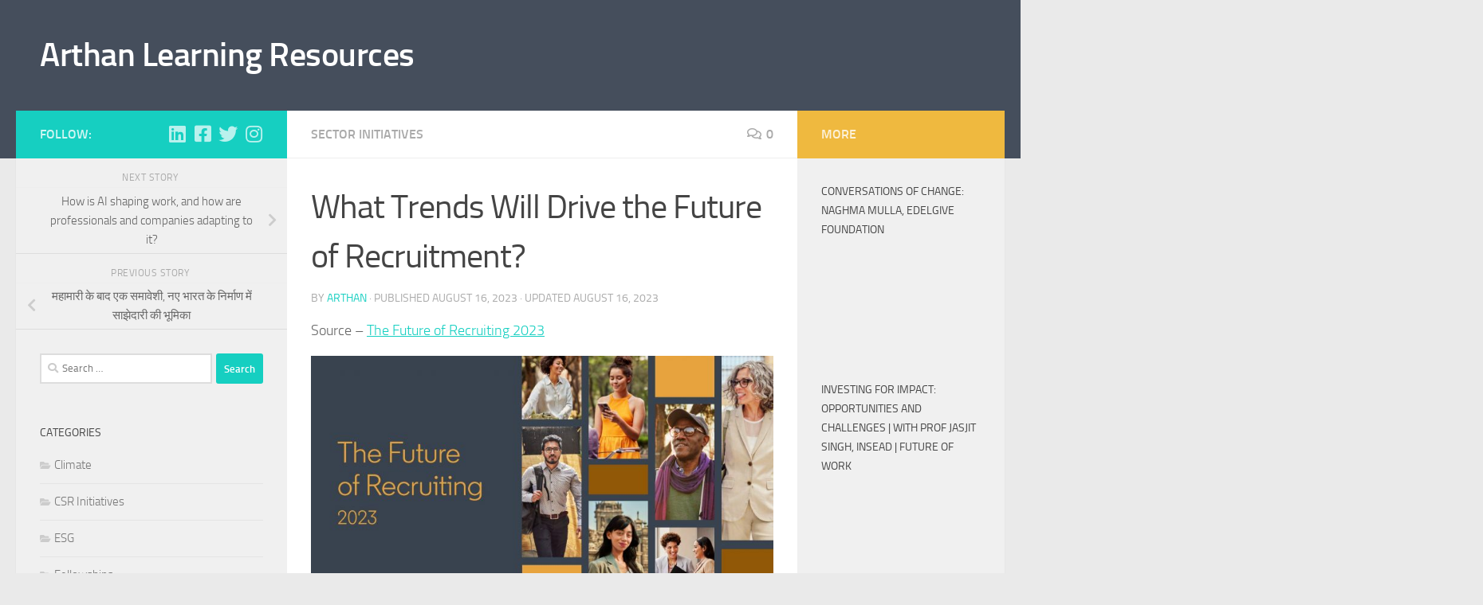

--- FILE ---
content_type: text/html; charset=UTF-8
request_url: https://blog.arthancareers.com/what-trends-will-drive-the-future-of-recruitment/
body_size: 18716
content:
<!DOCTYPE html>
<html class="no-js" lang="en-US">
<head>
  <meta charset="UTF-8">
  <meta name="viewport" content="width=device-width, initial-scale=1.0">
  <link rel="profile" href="https://gmpg.org/xfn/11" />
  <link rel="pingback" href="https://blog.arthancareers.com/xmlrpc.php">

  <meta name='robots' content='index, follow, max-image-preview:large, max-snippet:-1, max-video-preview:-1' />
	<style>img:is([sizes="auto" i], [sizes^="auto," i]) { contain-intrinsic-size: 3000px 1500px }</style>
	<script>document.documentElement.className = document.documentElement.className.replace("no-js","js");</script>

	<!-- This site is optimized with the Yoast SEO plugin v26.3 - https://yoast.com/wordpress/plugins/seo/ -->
	<title>What Trends Will Drive the Future of Recruitment? - Arthan Learning Resources</title>
	<meta name="description" content="LinkedIn has introduced the &#039;The Future of Recruiting 2023&#039; report, providing insights into upcoming changes within the recruiting sector." />
	<link rel="canonical" href="https://blog.arthancareers.com/what-trends-will-drive-the-future-of-recruitment/" />
	<meta property="og:locale" content="en_US" />
	<meta property="og:type" content="article" />
	<meta property="og:title" content="What Trends Will Drive the Future of Recruitment? - Arthan Learning Resources" />
	<meta property="og:description" content="LinkedIn has introduced the &#039;The Future of Recruiting 2023&#039; report, providing insights into upcoming changes within the recruiting sector." />
	<meta property="og:url" content="https://blog.arthancareers.com/what-trends-will-drive-the-future-of-recruitment/" />
	<meta property="og:site_name" content="Arthan Learning Resources" />
	<meta property="article:publisher" content="https://www.facebook.com/ArthanCareers/" />
	<meta property="article:published_time" content="2023-08-16T08:06:16+00:00" />
	<meta property="article:modified_time" content="2023-08-16T09:01:17+00:00" />
	<meta property="og:image" content="https://blog.arthancareers.com/wp-content/uploads/2023/08/LinkedIn.jpeg" />
	<meta property="og:image:width" content="200" />
	<meta property="og:image:height" content="200" />
	<meta property="og:image:type" content="image/jpeg" />
	<meta name="author" content="Arthan" />
	<meta name="twitter:card" content="summary_large_image" />
	<meta name="twitter:creator" content="@ArthanCareers" />
	<meta name="twitter:site" content="@ArthanCareers" />
	<meta name="twitter:label1" content="Written by" />
	<meta name="twitter:data1" content="Arthan" />
	<meta name="twitter:label2" content="Est. reading time" />
	<meta name="twitter:data2" content="3 minutes" />
	<script type="application/ld+json" class="yoast-schema-graph">{"@context":"https://schema.org","@graph":[{"@type":"Article","@id":"https://blog.arthancareers.com/what-trends-will-drive-the-future-of-recruitment/#article","isPartOf":{"@id":"https://blog.arthancareers.com/what-trends-will-drive-the-future-of-recruitment/"},"author":{"name":"Arthan","@id":"https://blog.arthancareers.com/#/schema/person/460720c3e81dd5a5e0204e257091a611"},"headline":"What Trends Will Drive the Future of Recruitment?","datePublished":"2023-08-16T08:06:16+00:00","dateModified":"2023-08-16T09:01:17+00:00","mainEntityOfPage":{"@id":"https://blog.arthancareers.com/what-trends-will-drive-the-future-of-recruitment/"},"wordCount":535,"commentCount":0,"publisher":{"@id":"https://blog.arthancareers.com/#organization"},"image":{"@id":"https://blog.arthancareers.com/what-trends-will-drive-the-future-of-recruitment/#primaryimage"},"thumbnailUrl":"https://blog.arthancareers.com/wp-content/uploads/2023/08/LinkedIn.jpeg","keywords":["Human Resource","Recruitment","Social Impact"],"articleSection":["Sector Initiatives"],"inLanguage":"en-US","potentialAction":[{"@type":"CommentAction","name":"Comment","target":["https://blog.arthancareers.com/what-trends-will-drive-the-future-of-recruitment/#respond"]}]},{"@type":"WebPage","@id":"https://blog.arthancareers.com/what-trends-will-drive-the-future-of-recruitment/","url":"https://blog.arthancareers.com/what-trends-will-drive-the-future-of-recruitment/","name":"What Trends Will Drive the Future of Recruitment? - Arthan Learning Resources","isPartOf":{"@id":"https://blog.arthancareers.com/#website"},"primaryImageOfPage":{"@id":"https://blog.arthancareers.com/what-trends-will-drive-the-future-of-recruitment/#primaryimage"},"image":{"@id":"https://blog.arthancareers.com/what-trends-will-drive-the-future-of-recruitment/#primaryimage"},"thumbnailUrl":"https://blog.arthancareers.com/wp-content/uploads/2023/08/LinkedIn.jpeg","datePublished":"2023-08-16T08:06:16+00:00","dateModified":"2023-08-16T09:01:17+00:00","description":"LinkedIn has introduced the 'The Future of Recruiting 2023' report, providing insights into upcoming changes within the recruiting sector.","breadcrumb":{"@id":"https://blog.arthancareers.com/what-trends-will-drive-the-future-of-recruitment/#breadcrumb"},"inLanguage":"en-US","potentialAction":[{"@type":"ReadAction","target":["https://blog.arthancareers.com/what-trends-will-drive-the-future-of-recruitment/"]}]},{"@type":"ImageObject","inLanguage":"en-US","@id":"https://blog.arthancareers.com/what-trends-will-drive-the-future-of-recruitment/#primaryimage","url":"https://blog.arthancareers.com/wp-content/uploads/2023/08/LinkedIn.jpeg","contentUrl":"https://blog.arthancareers.com/wp-content/uploads/2023/08/LinkedIn.jpeg","width":200,"height":200},{"@type":"BreadcrumbList","@id":"https://blog.arthancareers.com/what-trends-will-drive-the-future-of-recruitment/#breadcrumb","itemListElement":[{"@type":"ListItem","position":1,"name":"Home","item":"https://blog.arthancareers.com/"},{"@type":"ListItem","position":2,"name":"What Trends Will Drive the Future of Recruitment?"}]},{"@type":"WebSite","@id":"https://blog.arthancareers.com/#website","url":"https://blog.arthancareers.com/","name":"Arthan Learning Resources","description":"","publisher":{"@id":"https://blog.arthancareers.com/#organization"},"potentialAction":[{"@type":"SearchAction","target":{"@type":"EntryPoint","urlTemplate":"https://blog.arthancareers.com/?s={search_term_string}"},"query-input":{"@type":"PropertyValueSpecification","valueRequired":true,"valueName":"search_term_string"}}],"inLanguage":"en-US"},{"@type":"Organization","@id":"https://blog.arthancareers.com/#organization","name":"Arthan Learning Resources","url":"https://blog.arthancareers.com/","logo":{"@type":"ImageObject","inLanguage":"en-US","@id":"https://blog.arthancareers.com/#/schema/logo/image/","url":"https://blog.arthancareers.com/wp-content/uploads/2022/11/Logo-Arthan-Green.png","contentUrl":"https://blog.arthancareers.com/wp-content/uploads/2022/11/Logo-Arthan-Green.png","width":458,"height":107,"caption":"Arthan Learning Resources"},"image":{"@id":"https://blog.arthancareers.com/#/schema/logo/image/"},"sameAs":["https://www.facebook.com/ArthanCareers/","https://x.com/ArthanCareers","https://www.instagram.com/arthancareers/?hl=en","https://www.linkedin.com/company/13283526/"]},{"@type":"Person","@id":"https://blog.arthancareers.com/#/schema/person/460720c3e81dd5a5e0204e257091a611","name":"Arthan","image":{"@type":"ImageObject","inLanguage":"en-US","@id":"https://blog.arthancareers.com/#/schema/person/image/","url":"https://secure.gravatar.com/avatar/b02fa6e371b2288b4b492f33ea468524b7ac15dff0736e7d68df7c45ed318e9b?s=96&d=mm&r=g","contentUrl":"https://secure.gravatar.com/avatar/b02fa6e371b2288b4b492f33ea468524b7ac15dff0736e7d68df7c45ed318e9b?s=96&d=mm&r=g","caption":"Arthan"},"sameAs":["https://blog.arthancareers.com"],"url":"https://blog.arthancareers.com/author/arthan_admin/"}]}</script>
	<!-- / Yoast SEO plugin. -->


<link rel='dns-prefetch' href='//www.googletagmanager.com' />
<link rel="alternate" type="application/rss+xml" title="Arthan Learning Resources &raquo; Feed" href="https://blog.arthancareers.com/feed/" />
<link rel="alternate" type="application/rss+xml" title="Arthan Learning Resources &raquo; Comments Feed" href="https://blog.arthancareers.com/comments/feed/" />
<link rel="alternate" type="application/rss+xml" title="Arthan Learning Resources &raquo; What Trends Will Drive the Future of Recruitment? Comments Feed" href="https://blog.arthancareers.com/what-trends-will-drive-the-future-of-recruitment/feed/" />
<script type="text/javascript">
/* <![CDATA[ */
window._wpemojiSettings = {"baseUrl":"https:\/\/s.w.org\/images\/core\/emoji\/16.0.1\/72x72\/","ext":".png","svgUrl":"https:\/\/s.w.org\/images\/core\/emoji\/16.0.1\/svg\/","svgExt":".svg","source":{"concatemoji":"https:\/\/blog.arthancareers.com\/wp-includes\/js\/wp-emoji-release.min.js?ver=6.8.3"}};
/*! This file is auto-generated */
!function(s,n){var o,i,e;function c(e){try{var t={supportTests:e,timestamp:(new Date).valueOf()};sessionStorage.setItem(o,JSON.stringify(t))}catch(e){}}function p(e,t,n){e.clearRect(0,0,e.canvas.width,e.canvas.height),e.fillText(t,0,0);var t=new Uint32Array(e.getImageData(0,0,e.canvas.width,e.canvas.height).data),a=(e.clearRect(0,0,e.canvas.width,e.canvas.height),e.fillText(n,0,0),new Uint32Array(e.getImageData(0,0,e.canvas.width,e.canvas.height).data));return t.every(function(e,t){return e===a[t]})}function u(e,t){e.clearRect(0,0,e.canvas.width,e.canvas.height),e.fillText(t,0,0);for(var n=e.getImageData(16,16,1,1),a=0;a<n.data.length;a++)if(0!==n.data[a])return!1;return!0}function f(e,t,n,a){switch(t){case"flag":return n(e,"\ud83c\udff3\ufe0f\u200d\u26a7\ufe0f","\ud83c\udff3\ufe0f\u200b\u26a7\ufe0f")?!1:!n(e,"\ud83c\udde8\ud83c\uddf6","\ud83c\udde8\u200b\ud83c\uddf6")&&!n(e,"\ud83c\udff4\udb40\udc67\udb40\udc62\udb40\udc65\udb40\udc6e\udb40\udc67\udb40\udc7f","\ud83c\udff4\u200b\udb40\udc67\u200b\udb40\udc62\u200b\udb40\udc65\u200b\udb40\udc6e\u200b\udb40\udc67\u200b\udb40\udc7f");case"emoji":return!a(e,"\ud83e\udedf")}return!1}function g(e,t,n,a){var r="undefined"!=typeof WorkerGlobalScope&&self instanceof WorkerGlobalScope?new OffscreenCanvas(300,150):s.createElement("canvas"),o=r.getContext("2d",{willReadFrequently:!0}),i=(o.textBaseline="top",o.font="600 32px Arial",{});return e.forEach(function(e){i[e]=t(o,e,n,a)}),i}function t(e){var t=s.createElement("script");t.src=e,t.defer=!0,s.head.appendChild(t)}"undefined"!=typeof Promise&&(o="wpEmojiSettingsSupports",i=["flag","emoji"],n.supports={everything:!0,everythingExceptFlag:!0},e=new Promise(function(e){s.addEventListener("DOMContentLoaded",e,{once:!0})}),new Promise(function(t){var n=function(){try{var e=JSON.parse(sessionStorage.getItem(o));if("object"==typeof e&&"number"==typeof e.timestamp&&(new Date).valueOf()<e.timestamp+604800&&"object"==typeof e.supportTests)return e.supportTests}catch(e){}return null}();if(!n){if("undefined"!=typeof Worker&&"undefined"!=typeof OffscreenCanvas&&"undefined"!=typeof URL&&URL.createObjectURL&&"undefined"!=typeof Blob)try{var e="postMessage("+g.toString()+"("+[JSON.stringify(i),f.toString(),p.toString(),u.toString()].join(",")+"));",a=new Blob([e],{type:"text/javascript"}),r=new Worker(URL.createObjectURL(a),{name:"wpTestEmojiSupports"});return void(r.onmessage=function(e){c(n=e.data),r.terminate(),t(n)})}catch(e){}c(n=g(i,f,p,u))}t(n)}).then(function(e){for(var t in e)n.supports[t]=e[t],n.supports.everything=n.supports.everything&&n.supports[t],"flag"!==t&&(n.supports.everythingExceptFlag=n.supports.everythingExceptFlag&&n.supports[t]);n.supports.everythingExceptFlag=n.supports.everythingExceptFlag&&!n.supports.flag,n.DOMReady=!1,n.readyCallback=function(){n.DOMReady=!0}}).then(function(){return e}).then(function(){var e;n.supports.everything||(n.readyCallback(),(e=n.source||{}).concatemoji?t(e.concatemoji):e.wpemoji&&e.twemoji&&(t(e.twemoji),t(e.wpemoji)))}))}((window,document),window._wpemojiSettings);
/* ]]> */
</script>
<style id='wp-emoji-styles-inline-css' type='text/css'>

	img.wp-smiley, img.emoji {
		display: inline !important;
		border: none !important;
		box-shadow: none !important;
		height: 1em !important;
		width: 1em !important;
		margin: 0 0.07em !important;
		vertical-align: -0.1em !important;
		background: none !important;
		padding: 0 !important;
	}
</style>
<link rel='stylesheet' id='wp-block-library-css' href='https://blog.arthancareers.com/wp-includes/css/dist/block-library/style.min.css?ver=6.8.3' type='text/css' media='all' />
<style id='classic-theme-styles-inline-css' type='text/css'>
/*! This file is auto-generated */
.wp-block-button__link{color:#fff;background-color:#32373c;border-radius:9999px;box-shadow:none;text-decoration:none;padding:calc(.667em + 2px) calc(1.333em + 2px);font-size:1.125em}.wp-block-file__button{background:#32373c;color:#fff;text-decoration:none}
</style>
<style id='global-styles-inline-css' type='text/css'>
:root{--wp--preset--aspect-ratio--square: 1;--wp--preset--aspect-ratio--4-3: 4/3;--wp--preset--aspect-ratio--3-4: 3/4;--wp--preset--aspect-ratio--3-2: 3/2;--wp--preset--aspect-ratio--2-3: 2/3;--wp--preset--aspect-ratio--16-9: 16/9;--wp--preset--aspect-ratio--9-16: 9/16;--wp--preset--color--black: #000000;--wp--preset--color--cyan-bluish-gray: #abb8c3;--wp--preset--color--white: #ffffff;--wp--preset--color--pale-pink: #f78da7;--wp--preset--color--vivid-red: #cf2e2e;--wp--preset--color--luminous-vivid-orange: #ff6900;--wp--preset--color--luminous-vivid-amber: #fcb900;--wp--preset--color--light-green-cyan: #7bdcb5;--wp--preset--color--vivid-green-cyan: #00d084;--wp--preset--color--pale-cyan-blue: #8ed1fc;--wp--preset--color--vivid-cyan-blue: #0693e3;--wp--preset--color--vivid-purple: #9b51e0;--wp--preset--gradient--vivid-cyan-blue-to-vivid-purple: linear-gradient(135deg,rgba(6,147,227,1) 0%,rgb(155,81,224) 100%);--wp--preset--gradient--light-green-cyan-to-vivid-green-cyan: linear-gradient(135deg,rgb(122,220,180) 0%,rgb(0,208,130) 100%);--wp--preset--gradient--luminous-vivid-amber-to-luminous-vivid-orange: linear-gradient(135deg,rgba(252,185,0,1) 0%,rgba(255,105,0,1) 100%);--wp--preset--gradient--luminous-vivid-orange-to-vivid-red: linear-gradient(135deg,rgba(255,105,0,1) 0%,rgb(207,46,46) 100%);--wp--preset--gradient--very-light-gray-to-cyan-bluish-gray: linear-gradient(135deg,rgb(238,238,238) 0%,rgb(169,184,195) 100%);--wp--preset--gradient--cool-to-warm-spectrum: linear-gradient(135deg,rgb(74,234,220) 0%,rgb(151,120,209) 20%,rgb(207,42,186) 40%,rgb(238,44,130) 60%,rgb(251,105,98) 80%,rgb(254,248,76) 100%);--wp--preset--gradient--blush-light-purple: linear-gradient(135deg,rgb(255,206,236) 0%,rgb(152,150,240) 100%);--wp--preset--gradient--blush-bordeaux: linear-gradient(135deg,rgb(254,205,165) 0%,rgb(254,45,45) 50%,rgb(107,0,62) 100%);--wp--preset--gradient--luminous-dusk: linear-gradient(135deg,rgb(255,203,112) 0%,rgb(199,81,192) 50%,rgb(65,88,208) 100%);--wp--preset--gradient--pale-ocean: linear-gradient(135deg,rgb(255,245,203) 0%,rgb(182,227,212) 50%,rgb(51,167,181) 100%);--wp--preset--gradient--electric-grass: linear-gradient(135deg,rgb(202,248,128) 0%,rgb(113,206,126) 100%);--wp--preset--gradient--midnight: linear-gradient(135deg,rgb(2,3,129) 0%,rgb(40,116,252) 100%);--wp--preset--font-size--small: 13px;--wp--preset--font-size--medium: 20px;--wp--preset--font-size--large: 36px;--wp--preset--font-size--x-large: 42px;--wp--preset--spacing--20: 0.44rem;--wp--preset--spacing--30: 0.67rem;--wp--preset--spacing--40: 1rem;--wp--preset--spacing--50: 1.5rem;--wp--preset--spacing--60: 2.25rem;--wp--preset--spacing--70: 3.38rem;--wp--preset--spacing--80: 5.06rem;--wp--preset--shadow--natural: 6px 6px 9px rgba(0, 0, 0, 0.2);--wp--preset--shadow--deep: 12px 12px 50px rgba(0, 0, 0, 0.4);--wp--preset--shadow--sharp: 6px 6px 0px rgba(0, 0, 0, 0.2);--wp--preset--shadow--outlined: 6px 6px 0px -3px rgba(255, 255, 255, 1), 6px 6px rgba(0, 0, 0, 1);--wp--preset--shadow--crisp: 6px 6px 0px rgba(0, 0, 0, 1);}:where(.is-layout-flex){gap: 0.5em;}:where(.is-layout-grid){gap: 0.5em;}body .is-layout-flex{display: flex;}.is-layout-flex{flex-wrap: wrap;align-items: center;}.is-layout-flex > :is(*, div){margin: 0;}body .is-layout-grid{display: grid;}.is-layout-grid > :is(*, div){margin: 0;}:where(.wp-block-columns.is-layout-flex){gap: 2em;}:where(.wp-block-columns.is-layout-grid){gap: 2em;}:where(.wp-block-post-template.is-layout-flex){gap: 1.25em;}:where(.wp-block-post-template.is-layout-grid){gap: 1.25em;}.has-black-color{color: var(--wp--preset--color--black) !important;}.has-cyan-bluish-gray-color{color: var(--wp--preset--color--cyan-bluish-gray) !important;}.has-white-color{color: var(--wp--preset--color--white) !important;}.has-pale-pink-color{color: var(--wp--preset--color--pale-pink) !important;}.has-vivid-red-color{color: var(--wp--preset--color--vivid-red) !important;}.has-luminous-vivid-orange-color{color: var(--wp--preset--color--luminous-vivid-orange) !important;}.has-luminous-vivid-amber-color{color: var(--wp--preset--color--luminous-vivid-amber) !important;}.has-light-green-cyan-color{color: var(--wp--preset--color--light-green-cyan) !important;}.has-vivid-green-cyan-color{color: var(--wp--preset--color--vivid-green-cyan) !important;}.has-pale-cyan-blue-color{color: var(--wp--preset--color--pale-cyan-blue) !important;}.has-vivid-cyan-blue-color{color: var(--wp--preset--color--vivid-cyan-blue) !important;}.has-vivid-purple-color{color: var(--wp--preset--color--vivid-purple) !important;}.has-black-background-color{background-color: var(--wp--preset--color--black) !important;}.has-cyan-bluish-gray-background-color{background-color: var(--wp--preset--color--cyan-bluish-gray) !important;}.has-white-background-color{background-color: var(--wp--preset--color--white) !important;}.has-pale-pink-background-color{background-color: var(--wp--preset--color--pale-pink) !important;}.has-vivid-red-background-color{background-color: var(--wp--preset--color--vivid-red) !important;}.has-luminous-vivid-orange-background-color{background-color: var(--wp--preset--color--luminous-vivid-orange) !important;}.has-luminous-vivid-amber-background-color{background-color: var(--wp--preset--color--luminous-vivid-amber) !important;}.has-light-green-cyan-background-color{background-color: var(--wp--preset--color--light-green-cyan) !important;}.has-vivid-green-cyan-background-color{background-color: var(--wp--preset--color--vivid-green-cyan) !important;}.has-pale-cyan-blue-background-color{background-color: var(--wp--preset--color--pale-cyan-blue) !important;}.has-vivid-cyan-blue-background-color{background-color: var(--wp--preset--color--vivid-cyan-blue) !important;}.has-vivid-purple-background-color{background-color: var(--wp--preset--color--vivid-purple) !important;}.has-black-border-color{border-color: var(--wp--preset--color--black) !important;}.has-cyan-bluish-gray-border-color{border-color: var(--wp--preset--color--cyan-bluish-gray) !important;}.has-white-border-color{border-color: var(--wp--preset--color--white) !important;}.has-pale-pink-border-color{border-color: var(--wp--preset--color--pale-pink) !important;}.has-vivid-red-border-color{border-color: var(--wp--preset--color--vivid-red) !important;}.has-luminous-vivid-orange-border-color{border-color: var(--wp--preset--color--luminous-vivid-orange) !important;}.has-luminous-vivid-amber-border-color{border-color: var(--wp--preset--color--luminous-vivid-amber) !important;}.has-light-green-cyan-border-color{border-color: var(--wp--preset--color--light-green-cyan) !important;}.has-vivid-green-cyan-border-color{border-color: var(--wp--preset--color--vivid-green-cyan) !important;}.has-pale-cyan-blue-border-color{border-color: var(--wp--preset--color--pale-cyan-blue) !important;}.has-vivid-cyan-blue-border-color{border-color: var(--wp--preset--color--vivid-cyan-blue) !important;}.has-vivid-purple-border-color{border-color: var(--wp--preset--color--vivid-purple) !important;}.has-vivid-cyan-blue-to-vivid-purple-gradient-background{background: var(--wp--preset--gradient--vivid-cyan-blue-to-vivid-purple) !important;}.has-light-green-cyan-to-vivid-green-cyan-gradient-background{background: var(--wp--preset--gradient--light-green-cyan-to-vivid-green-cyan) !important;}.has-luminous-vivid-amber-to-luminous-vivid-orange-gradient-background{background: var(--wp--preset--gradient--luminous-vivid-amber-to-luminous-vivid-orange) !important;}.has-luminous-vivid-orange-to-vivid-red-gradient-background{background: var(--wp--preset--gradient--luminous-vivid-orange-to-vivid-red) !important;}.has-very-light-gray-to-cyan-bluish-gray-gradient-background{background: var(--wp--preset--gradient--very-light-gray-to-cyan-bluish-gray) !important;}.has-cool-to-warm-spectrum-gradient-background{background: var(--wp--preset--gradient--cool-to-warm-spectrum) !important;}.has-blush-light-purple-gradient-background{background: var(--wp--preset--gradient--blush-light-purple) !important;}.has-blush-bordeaux-gradient-background{background: var(--wp--preset--gradient--blush-bordeaux) !important;}.has-luminous-dusk-gradient-background{background: var(--wp--preset--gradient--luminous-dusk) !important;}.has-pale-ocean-gradient-background{background: var(--wp--preset--gradient--pale-ocean) !important;}.has-electric-grass-gradient-background{background: var(--wp--preset--gradient--electric-grass) !important;}.has-midnight-gradient-background{background: var(--wp--preset--gradient--midnight) !important;}.has-small-font-size{font-size: var(--wp--preset--font-size--small) !important;}.has-medium-font-size{font-size: var(--wp--preset--font-size--medium) !important;}.has-large-font-size{font-size: var(--wp--preset--font-size--large) !important;}.has-x-large-font-size{font-size: var(--wp--preset--font-size--x-large) !important;}
:where(.wp-block-post-template.is-layout-flex){gap: 1.25em;}:where(.wp-block-post-template.is-layout-grid){gap: 1.25em;}
:where(.wp-block-columns.is-layout-flex){gap: 2em;}:where(.wp-block-columns.is-layout-grid){gap: 2em;}
:root :where(.wp-block-pullquote){font-size: 1.5em;line-height: 1.6;}
</style>
<link rel='stylesheet' id='hueman-main-style-css' href='https://blog.arthancareers.com/wp-content/themes/hueman/assets/front/css/main.min.css?ver=3.7.7' type='text/css' media='all' />
<style id='hueman-main-style-inline-css' type='text/css'>
body { font-size:1.00rem; }@media only screen and (min-width: 720px) {
        .nav > li { font-size:1.00rem; }
      }.is-scrolled #header #nav-mobile { background-color: #454e5c; background-color: rgba(69,78,92,0.90) }body { background-color: #eaeaea; }
</style>
<link rel='stylesheet' id='hueman-font-awesome-css' href='https://blog.arthancareers.com/wp-content/themes/hueman/assets/front/css/font-awesome.min.css?ver=3.7.7' type='text/css' media='all' />
<script type="text/javascript" src="https://blog.arthancareers.com/wp-includes/js/jquery/jquery.min.js?ver=3.7.1" id="jquery-core-js"></script>
<script type="text/javascript" src="https://blog.arthancareers.com/wp-includes/js/jquery/jquery-migrate.min.js?ver=3.4.1" id="jquery-migrate-js"></script>

<!-- Google tag (gtag.js) snippet added by Site Kit -->
<!-- Google Analytics snippet added by Site Kit -->
<script type="text/javascript" src="https://www.googletagmanager.com/gtag/js?id=G-PEF5YR2PFZ" id="google_gtagjs-js" async></script>
<script type="text/javascript" id="google_gtagjs-js-after">
/* <![CDATA[ */
window.dataLayer = window.dataLayer || [];function gtag(){dataLayer.push(arguments);}
gtag("set","linker",{"domains":["blog.arthancareers.com"]});
gtag("js", new Date());
gtag("set", "developer_id.dZTNiMT", true);
gtag("config", "G-PEF5YR2PFZ");
/* ]]> */
</script>
<link rel="https://api.w.org/" href="https://blog.arthancareers.com/wp-json/" /><link rel="alternate" title="JSON" type="application/json" href="https://blog.arthancareers.com/wp-json/wp/v2/posts/2794" /><link rel="EditURI" type="application/rsd+xml" title="RSD" href="https://blog.arthancareers.com/xmlrpc.php?rsd" />
<meta name="generator" content="WordPress 6.8.3" />
<link rel='shortlink' href='https://blog.arthancareers.com/?p=2794' />
<link rel="alternate" title="oEmbed (JSON)" type="application/json+oembed" href="https://blog.arthancareers.com/wp-json/oembed/1.0/embed?url=https%3A%2F%2Fblog.arthancareers.com%2Fwhat-trends-will-drive-the-future-of-recruitment%2F" />
<link rel="alternate" title="oEmbed (XML)" type="text/xml+oembed" href="https://blog.arthancareers.com/wp-json/oembed/1.0/embed?url=https%3A%2F%2Fblog.arthancareers.com%2Fwhat-trends-will-drive-the-future-of-recruitment%2F&#038;format=xml" />
<meta name="generator" content="Site Kit by Google 1.165.0" />    <link rel="preload" as="font" type="font/woff2" href="https://blog.arthancareers.com/wp-content/themes/hueman/assets/front/webfonts/fa-brands-400.woff2?v=5.15.2" crossorigin="anonymous"/>
    <link rel="preload" as="font" type="font/woff2" href="https://blog.arthancareers.com/wp-content/themes/hueman/assets/front/webfonts/fa-regular-400.woff2?v=5.15.2" crossorigin="anonymous"/>
    <link rel="preload" as="font" type="font/woff2" href="https://blog.arthancareers.com/wp-content/themes/hueman/assets/front/webfonts/fa-solid-900.woff2?v=5.15.2" crossorigin="anonymous"/>
  <link rel="preload" as="font" type="font/woff" href="https://blog.arthancareers.com/wp-content/themes/hueman/assets/front/fonts/titillium-light-webfont.woff" crossorigin="anonymous"/>
<link rel="preload" as="font" type="font/woff" href="https://blog.arthancareers.com/wp-content/themes/hueman/assets/front/fonts/titillium-lightitalic-webfont.woff" crossorigin="anonymous"/>
<link rel="preload" as="font" type="font/woff" href="https://blog.arthancareers.com/wp-content/themes/hueman/assets/front/fonts/titillium-regular-webfont.woff" crossorigin="anonymous"/>
<link rel="preload" as="font" type="font/woff" href="https://blog.arthancareers.com/wp-content/themes/hueman/assets/front/fonts/titillium-regularitalic-webfont.woff" crossorigin="anonymous"/>
<link rel="preload" as="font" type="font/woff" href="https://blog.arthancareers.com/wp-content/themes/hueman/assets/front/fonts/titillium-semibold-webfont.woff" crossorigin="anonymous"/>
<style type="text/css">
  /*  base : fonts
/* ------------------------------------ */
body { font-family: "Titillium", Arial, sans-serif; }
@font-face {
  font-family: 'Titillium';
  src: url('https://blog.arthancareers.com/wp-content/themes/hueman/assets/front/fonts/titillium-light-webfont.eot');
  src: url('https://blog.arthancareers.com/wp-content/themes/hueman/assets/front/fonts/titillium-light-webfont.svg#titillium-light-webfont') format('svg'),
     url('https://blog.arthancareers.com/wp-content/themes/hueman/assets/front/fonts/titillium-light-webfont.eot?#iefix') format('embedded-opentype'),
     url('https://blog.arthancareers.com/wp-content/themes/hueman/assets/front/fonts/titillium-light-webfont.woff') format('woff'),
     url('https://blog.arthancareers.com/wp-content/themes/hueman/assets/front/fonts/titillium-light-webfont.ttf') format('truetype');
  font-weight: 300;
  font-style: normal;
}
@font-face {
  font-family: 'Titillium';
  src: url('https://blog.arthancareers.com/wp-content/themes/hueman/assets/front/fonts/titillium-lightitalic-webfont.eot');
  src: url('https://blog.arthancareers.com/wp-content/themes/hueman/assets/front/fonts/titillium-lightitalic-webfont.svg#titillium-lightitalic-webfont') format('svg'),
     url('https://blog.arthancareers.com/wp-content/themes/hueman/assets/front/fonts/titillium-lightitalic-webfont.eot?#iefix') format('embedded-opentype'),
     url('https://blog.arthancareers.com/wp-content/themes/hueman/assets/front/fonts/titillium-lightitalic-webfont.woff') format('woff'),
     url('https://blog.arthancareers.com/wp-content/themes/hueman/assets/front/fonts/titillium-lightitalic-webfont.ttf') format('truetype');
  font-weight: 300;
  font-style: italic;
}
@font-face {
  font-family: 'Titillium';
  src: url('https://blog.arthancareers.com/wp-content/themes/hueman/assets/front/fonts/titillium-regular-webfont.eot');
  src: url('https://blog.arthancareers.com/wp-content/themes/hueman/assets/front/fonts/titillium-regular-webfont.svg#titillium-regular-webfont') format('svg'),
     url('https://blog.arthancareers.com/wp-content/themes/hueman/assets/front/fonts/titillium-regular-webfont.eot?#iefix') format('embedded-opentype'),
     url('https://blog.arthancareers.com/wp-content/themes/hueman/assets/front/fonts/titillium-regular-webfont.woff') format('woff'),
     url('https://blog.arthancareers.com/wp-content/themes/hueman/assets/front/fonts/titillium-regular-webfont.ttf') format('truetype');
  font-weight: 400;
  font-style: normal;
}
@font-face {
  font-family: 'Titillium';
  src: url('https://blog.arthancareers.com/wp-content/themes/hueman/assets/front/fonts/titillium-regularitalic-webfont.eot');
  src: url('https://blog.arthancareers.com/wp-content/themes/hueman/assets/front/fonts/titillium-regularitalic-webfont.svg#titillium-regular-webfont') format('svg'),
     url('https://blog.arthancareers.com/wp-content/themes/hueman/assets/front/fonts/titillium-regularitalic-webfont.eot?#iefix') format('embedded-opentype'),
     url('https://blog.arthancareers.com/wp-content/themes/hueman/assets/front/fonts/titillium-regularitalic-webfont.woff') format('woff'),
     url('https://blog.arthancareers.com/wp-content/themes/hueman/assets/front/fonts/titillium-regularitalic-webfont.ttf') format('truetype');
  font-weight: 400;
  font-style: italic;
}
@font-face {
    font-family: 'Titillium';
    src: url('https://blog.arthancareers.com/wp-content/themes/hueman/assets/front/fonts/titillium-semibold-webfont.eot');
    src: url('https://blog.arthancareers.com/wp-content/themes/hueman/assets/front/fonts/titillium-semibold-webfont.svg#titillium-semibold-webfont') format('svg'),
         url('https://blog.arthancareers.com/wp-content/themes/hueman/assets/front/fonts/titillium-semibold-webfont.eot?#iefix') format('embedded-opentype'),
         url('https://blog.arthancareers.com/wp-content/themes/hueman/assets/front/fonts/titillium-semibold-webfont.woff') format('woff'),
         url('https://blog.arthancareers.com/wp-content/themes/hueman/assets/front/fonts/titillium-semibold-webfont.ttf') format('truetype');
  font-weight: 600;
  font-style: normal;
}
</style>
  <!--[if lt IE 9]>
<script src="https://blog.arthancareers.com/wp-content/themes/hueman/assets/front/js/ie/html5shiv-printshiv.min.js"></script>
<script src="https://blog.arthancareers.com/wp-content/themes/hueman/assets/front/js/ie/selectivizr.js"></script>
<![endif]-->
</head>

<body class="wp-singular post-template-default single single-post postid-2794 single-format-standard wp-embed-responsive wp-theme-hueman col-3cm full-width header-desktop-sticky header-mobile-sticky hueman-3-7-7 chrome">
<div id="wrapper">
  <a class="screen-reader-text skip-link" href="#content">Skip to content</a>
  
  <header id="header" class="top-menu-mobile-on one-mobile-menu top_menu header-ads-desktop  topbar-transparent no-header-img">
        <nav class="nav-container group mobile-menu mobile-sticky no-menu-assigned" id="nav-mobile" data-menu-id="header-1">
  <div class="mobile-title-logo-in-header"><p class="site-title">                  <a class="custom-logo-link" href="https://blog.arthancareers.com/" rel="home" title="Arthan Learning Resources | Home page">Arthan Learning Resources</a>                </p></div>
        
                    <!-- <div class="ham__navbar-toggler collapsed" aria-expanded="false">
          <div class="ham__navbar-span-wrapper">
            <span class="ham-toggler-menu__span"></span>
          </div>
        </div> -->
        <button class="ham__navbar-toggler-two collapsed" title="Menu" aria-expanded="false">
          <span class="ham__navbar-span-wrapper">
            <span class="line line-1"></span>
            <span class="line line-2"></span>
            <span class="line line-3"></span>
          </span>
        </button>
            
      <div class="nav-text"></div>
      <div class="nav-wrap container">
                  <ul class="nav container-inner group mobile-search">
                            <li>
                  <form role="search" method="get" class="search-form" action="https://blog.arthancareers.com/">
				<label>
					<span class="screen-reader-text">Search for:</span>
					<input type="search" class="search-field" placeholder="Search &hellip;" value="" name="s" />
				</label>
				<input type="submit" class="search-submit" value="Search" />
			</form>                </li>
                      </ul>
                      </div>
</nav><!--/#nav-topbar-->  
  
  <div class="container group">
        <div class="container-inner">

                    <div class="group hu-pad central-header-zone">
                  <div class="logo-tagline-group">
                      <p class="site-title">                  <a class="custom-logo-link" href="https://blog.arthancareers.com/" rel="home" title="Arthan Learning Resources | Home page">Arthan Learning Resources</a>                </p>                                                <p class="site-description"></p>
                                        </div>

                                </div>
      
      
    </div><!--/.container-inner-->
      </div><!--/.container-->

</header><!--/#header-->
  
  <div class="container" id="page">
    <div class="container-inner">
            <div class="main">
        <div class="main-inner group">
          
              <section class="content" id="content">
              <div class="page-title hu-pad group">
          	    		<ul class="meta-single group">
    			<li class="category"><a href="https://blog.arthancareers.com/category/sector-initiatives/" rel="category tag">Sector Initiatives</a></li>
    			    			<li class="comments"><a href="https://blog.arthancareers.com/what-trends-will-drive-the-future-of-recruitment/#respond"><i class="far fa-comments"></i>0</a></li>
    			    		</ul>
            
    </div><!--/.page-title-->
          <div class="hu-pad group">
              <article class="post-2794 post type-post status-publish format-standard has-post-thumbnail hentry category-sector-initiatives tag-human-resource tag-recruitment tag-social-impact">
    <div class="post-inner group">

      <h1 class="post-title entry-title">What Trends Will Drive the Future of Recruitment?</h1>
  <p class="post-byline">
       by     <span class="vcard author">
       <span class="fn"><a href="https://blog.arthancareers.com/author/arthan_admin/" title="Posts by Arthan" rel="author">Arthan</a></span>
     </span>
     &middot;
                            
                                Published <time class="published" datetime="2023-08-16T08:06:16+00:00">August 16, 2023</time>
                &middot; Updated <time class="updated" datetime="2023-08-16T09:01:17+00:00">August 16, 2023</time>
                      </p>

                                
      <div class="clear"></div>

      <div class="entry themeform">
        <div class="entry-inner">
          
<p>Source &#8211; <a href="https://business.linkedin.com/talent-solutions/resources/future-of-recruiting">The Future of Recruiting 2023</a></p>


<div class="wp-block-image">
<figure class="aligncenter size-large is-resized"><img fetchpriority="high" decoding="async" src="https://blog.arthancareers.com/wp-content/uploads/2023/08/Report-Future-of-Hiring-1024x558.jpg" alt="What Trends Will Drive the Future of Recruitment?" class="wp-image-2796" style="width:582px;height:317px" width="582" height="317" srcset="https://blog.arthancareers.com/wp-content/uploads/2023/08/Report-Future-of-Hiring-1024x558.jpg 1024w, https://blog.arthancareers.com/wp-content/uploads/2023/08/Report-Future-of-Hiring-300x163.jpg 300w, https://blog.arthancareers.com/wp-content/uploads/2023/08/Report-Future-of-Hiring-768x418.jpg 768w, https://blog.arthancareers.com/wp-content/uploads/2023/08/Report-Future-of-Hiring.jpg 1482w" sizes="(max-width: 582px) 100vw, 582px" /><figcaption class="wp-element-caption">Source &#8211; <a href="https://business.linkedin.com/talent-solutions/resources/future-of-recruiting">The Future of Recruiting 2023</a></figcaption></figure></div>


<p>LinkedIn has introduced the &#8216;<a href="https://business.linkedin.com/talent-solutions/resources/future-of-recruiting">The Future of Recruiting 2023</a>&#8216; report, providing insights into upcoming changes within the recruiting sector. This report predicts shifts in the industry and outlines actions that recruiting leaders can take to adapt to evolving work trends.</p>



<p>Being a leader in recruiting right now is both challenging and really important. The economy is uncertain, and there are new trends changing how people work. This is a chance for recruitment leaders to make a big difference in your company. You need to think carefully, be able to change your approach when needed and understand what job seekers are looking for – what they want in a job, what skills they have, and how they can grow in your company.</p>



<p>Here are a few upcoming trends that recruiters should keep in mind to update their approaches.&nbsp;</p>



<h5 class="wp-block-heading">A.Role of Recruiting&nbsp;</h5>



<blockquote class="wp-block-quote is-layout-flow wp-block-quote-is-layout-flow">
<p><strong>“92% of recruiting pros in India say TA has become a more strategic function over the past year.”</strong></p>
</blockquote>



<p>As a change-maker, the recruiter’s impact will be noticed by top executives, like discussing salaries with the CFO, improving how the company is seen with the CMO, and dealing with skill gaps with the Chief Learning Officer (CLO).</p>



<blockquote class="wp-block-quote is-layout-flow wp-block-quote-is-layout-flow">
<p><strong>“68% of hirers surveyed in February 2023 said they were “very hopeful” or “cautiously optimistic” about the impact of Generative AI (GAI) on recruiting.”&nbsp;</strong></p>
</blockquote>



<p>GAI can save a ton of time and let recruiters focus on the most human aspects of their jobs: listening to candidates, understanding their desires, and helping them find a new job they feel good about.</p>



<h5 class="wp-block-heading">B.Economic Uncertainty&nbsp;</h5>



<blockquote class="wp-block-quote is-layout-flow wp-block-quote-is-layout-flow">
<p><strong>“44% of recruiting pros in India say the macroeconomic environment is negatively impacting hiring </strong><strong><em>Yet </em></strong><strong>68% say it is not lowering the priority of DEI hiring.”&nbsp;</strong></p>
</blockquote>



<p>Whether organizations deliver on DEI commitments largely remains to be seen. However, employees, candidates, and consumers alike will hold businesses to their commitments.&nbsp;</p>



<h5 class="wp-block-heading">C.Employer Branding&nbsp;</h5>



<blockquote class="wp-block-quote is-layout-flow wp-block-quote-is-layout-flow">
<p><strong>“Most important priorities for candidates in India overall: Compensation (53%), Opportunities to learn new skills (52%), Advancement (49%).”&nbsp;</strong></p>
</blockquote>



<p>What job seekers care about most right now is getting good pay and benefits, which is way ahead of other things. After that, they value having a balance between work and personal life, as well as the option to work flexibly. It&#8217;s interesting to note that flexibility and pay are becoming even more important to candidates as time goes on.</p>



<blockquote class="wp-block-quote is-layout-flow wp-block-quote-is-layout-flow">
<p><strong>“+45% more likely than Gen X to prioritize opportunities to develop new skills.”</strong></p>
</blockquote>



<p>For Gen Z, moving forward in their careers and learning new skills are extremely important. They value climbing the career ladder by more than 50% compared to Gen X. Additionally, the younger generation places a lot of importance on having a work environment where everyone feels included and respected.</p>



<p>In the midst of evolving work trends and uncertainties, recruiting leaders have a unique opportunity to drive change within organizations. Adapting to candidates&#8217; desires for fair compensation, flexible work, and growth, while addressing diversity and inclusion concerns, is crucial. As the landscape transforms, successful recruiters will strategically align their approaches to attract talent and shape thriving workplaces.</p>



<p><strong>You can read the full report <a href="https://business.linkedin.com/talent-solutions/resources/future-of-recruiting">here</a>!&nbsp;</strong></p>



<p> </p>



<p></p>



<p></p>
          <nav class="pagination group">
                      </nav><!--/.pagination-->
        </div>

        
        <div class="clear"></div>
      </div><!--/.entry-->

    </div><!--/.post-inner-->
  </article><!--/.post-->

<div class="clear"></div>

<p class="post-tags"><span>Tags:</span> <a href="https://blog.arthancareers.com/tag/human-resource/" rel="tag">Human Resource</a><a href="https://blog.arthancareers.com/tag/recruitment/" rel="tag">Recruitment</a><a href="https://blog.arthancareers.com/tag/social-impact/" rel="tag">Social Impact</a></p>



<h4 class="heading">
	<i class="far fa-hand-point-right"></i>You may also like...</h4>

<ul class="related-posts group">
  		<li class="related post-hover">
		<article class="post-2485 post type-post status-publish format-standard has-post-thumbnail hentry category-sector-initiatives tag-climate-change tag-ecosystem tag-funding tag-philanthropy tag-social-sector">

			<div class="post-thumbnail">
				<a href="https://blog.arthancareers.com/how-is-philanthropy-shaping-social-sector-funding-in-india/" class="hu-rel-post-thumb">
					<img width="200" height="200" src="https://blog.arthancareers.com/wp-content/uploads/2023/04/bain.jpg" class="attachment-thumb-medium size-thumb-medium wp-post-image" alt="" decoding="async" loading="lazy" srcset="https://blog.arthancareers.com/wp-content/uploads/2023/04/bain.jpg 200w, https://blog.arthancareers.com/wp-content/uploads/2023/04/bain-150x150.jpg 150w, https://blog.arthancareers.com/wp-content/uploads/2023/04/bain-80x80.jpg 80w" sizes="auto, (max-width: 200px) 100vw, 200px" />																			</a>
									<a class="post-comments" href="https://blog.arthancareers.com/how-is-philanthropy-shaping-social-sector-funding-in-india/#respond"><i class="far fa-comments"></i>0</a>
							</div><!--/.post-thumbnail-->

			<div class="related-inner">

				<h4 class="post-title entry-title">
					<a href="https://blog.arthancareers.com/how-is-philanthropy-shaping-social-sector-funding-in-india/" rel="bookmark" title="Permalink to How is philanthropy shaping social sector funding in India?">How is philanthropy shaping social sector funding in India?</a>
				</h4><!--/.post-title-->

				<div class="post-meta group">
					<p class="post-date">
  <time class="published updated" datetime="2023-04-06 09:41:05">April 6, 2023</time>
</p>

  <p class="post-byline" style="display:none">&nbsp;by    <span class="vcard author">
      <span class="fn"><a href="https://blog.arthancareers.com/author/arthan_admin/" title="Posts by Arthan" rel="author">Arthan</a></span>
    </span> &middot; Published <span class="published">April 6, 2023</span>
      </p>
				</div><!--/.post-meta-->

			</div><!--/.related-inner-->

		</article>
	</li><!--/.related-->
		<li class="related post-hover">
		<article class="post-678 post type-post status-publish format-standard has-post-thumbnail hentry category-sector-initiatives tag-cities tag-public-policy tag-urban-policies">

			<div class="post-thumbnail">
				<a href="https://blog.arthancareers.com/mere-shahar-ki-shaadi/" class="hu-rel-post-thumb">
					<img width="520" height="245" src="https://blog.arthancareers.com/wp-content/uploads/2021/12/Nagrika-Logo-Web-520x245.png" class="attachment-thumb-medium size-thumb-medium wp-post-image" alt="" decoding="async" loading="lazy" />																			</a>
									<a class="post-comments" href="https://blog.arthancareers.com/mere-shahar-ki-shaadi/#respond"><i class="far fa-comments"></i>0</a>
							</div><!--/.post-thumbnail-->

			<div class="related-inner">

				<h4 class="post-title entry-title">
					<a href="https://blog.arthancareers.com/mere-shahar-ki-shaadi/" rel="bookmark" title="Permalink to Mere Shahar Ki Shaadi">Mere Shahar Ki Shaadi</a>
				</h4><!--/.post-title-->

				<div class="post-meta group">
					<p class="post-date">
  <time class="published updated" datetime="2021-12-06 07:56:02">December 6, 2021</time>
</p>

  <p class="post-byline" style="display:none">&nbsp;by    <span class="vcard author">
      <span class="fn"><a href="https://blog.arthancareers.com/author/arthan_admin/" title="Posts by Arthan" rel="author">Arthan</a></span>
    </span> &middot; Published <span class="published">December 6, 2021</span>
      </p>
				</div><!--/.post-meta-->

			</div><!--/.related-inner-->

		</article>
	</li><!--/.related-->
		<li class="related post-hover">
		<article class="post-794 post type-post status-publish format-standard has-post-thumbnail hentry category-sector-initiatives tag-impact-investing tag-impact-investment tag-sustainable-development">

			<div class="post-thumbnail">
				<a href="https://blog.arthancareers.com/30-most-active-impact-vcs/" class="hu-rel-post-thumb">
					<img width="520" height="245" src="https://blog.arthancareers.com/wp-content/uploads/2022/01/mathieu-stern-1zO4O3Z0UJA-unsplash-520x245.jpg" class="attachment-thumb-medium size-thumb-medium wp-post-image" alt="" decoding="async" loading="lazy" />																			</a>
									<a class="post-comments" href="https://blog.arthancareers.com/30-most-active-impact-vcs/#respond"><i class="far fa-comments"></i>0</a>
							</div><!--/.post-thumbnail-->

			<div class="related-inner">

				<h4 class="post-title entry-title">
					<a href="https://blog.arthancareers.com/30-most-active-impact-vcs/" rel="bookmark" title="Permalink to 30 Most Active Impact VCs">30 Most Active Impact VCs</a>
				</h4><!--/.post-title-->

				<div class="post-meta group">
					<p class="post-date">
  <time class="published updated" datetime="2022-01-12 15:16:39">January 12, 2022</time>
</p>

  <p class="post-byline" style="display:none">&nbsp;by    <span class="vcard author">
      <span class="fn"><a href="https://blog.arthancareers.com/author/arthan_admin/" title="Posts by Arthan" rel="author">Arthan</a></span>
    </span> &middot; Published <span class="published">January 12, 2022</span>
     &middot; Last modified <span class="updated">January 14, 2022</span>  </p>
				</div><!--/.post-meta-->

			</div><!--/.related-inner-->

		</article>
	</li><!--/.related-->
		  
</ul><!--/.post-related-->



<section id="comments" class="themeform">

	
					<!-- comments open, no comments -->
		
	
		<div id="respond" class="comment-respond">
		<h3 id="reply-title" class="comment-reply-title">Leave a Reply <small><a rel="nofollow" id="cancel-comment-reply-link" href="/what-trends-will-drive-the-future-of-recruitment/#respond" style="display:none;">Cancel reply</a></small></h3><form action="https://blog.arthancareers.com/wp-comments-post.php" method="post" id="commentform" class="comment-form"><p class="comment-notes"><span id="email-notes">Your email address will not be published.</span> <span class="required-field-message">Required fields are marked <span class="required">*</span></span></p><p class="comment-form-comment"><label for="comment">Comment <span class="required">*</span></label> <textarea id="comment" name="comment" cols="45" rows="8" maxlength="65525" required="required"></textarea></p><p class="comment-form-author"><label for="author">Name <span class="required">*</span></label> <input id="author" name="author" type="text" value="" size="30" maxlength="245" autocomplete="name" required="required" /></p>
<p class="comment-form-email"><label for="email">Email <span class="required">*</span></label> <input id="email" name="email" type="text" value="" size="30" maxlength="100" aria-describedby="email-notes" autocomplete="email" required="required" /></p>
<p class="comment-form-url"><label for="url">Website</label> <input id="url" name="url" type="text" value="" size="30" maxlength="200" autocomplete="url" /></p>
<p class="comment-form-cookies-consent"><input id="wp-comment-cookies-consent" name="wp-comment-cookies-consent" type="checkbox" value="yes" /> <label for="wp-comment-cookies-consent">Save my name, email, and website in this browser for the next time I comment.</label></p>
<p class="form-submit"><input name="submit" type="submit" id="submit" class="submit" value="Post Comment" /> <input type='hidden' name='comment_post_ID' value='2794' id='comment_post_ID' />
<input type='hidden' name='comment_parent' id='comment_parent' value='0' />
</p></form>	</div><!-- #respond -->
	
</section><!--/#comments-->          </div><!--/.hu-pad-->
        </section><!--/.content-->
          

	<div class="sidebar s1 collapsed" data-position="left" data-layout="col-3cm" data-sb-id="s1">

		<button class="sidebar-toggle" title="Expand Sidebar"><i class="fas sidebar-toggle-arrows"></i></button>

		<div class="sidebar-content">

			           			<div class="sidebar-top group">
                        <p>Follow:</p>                    <ul class="social-links"><li><a rel="nofollow noopener noreferrer" class="social-tooltip"  title="Follow us on Linkedin" aria-label="Follow us on Linkedin" href="https://www.linkedin.com/company/arthan" target="_blank" ><i class="fab fa-linkedin"></i></a></li><li><a rel="nofollow noopener noreferrer" class="social-tooltip"  title="Follow us on Facebook-square" aria-label="Follow us on Facebook-square" href="https://www.facebook.com/ArthanCareers" target="_blank" ><i class="fab fa-facebook-square"></i></a></li><li><a rel="nofollow noopener noreferrer" class="social-tooltip"  title="Follow us on Twitter" aria-label="Follow us on Twitter" href="https://twitter.com/arthancareers?lang=en" target="_blank" ><i class="fab fa-twitter"></i></a></li><li><a rel="nofollow noopener noreferrer" class="social-tooltip"  title="Follow us on Instagram" aria-label="Follow us on Instagram" href="https://www.instagram.com/arthancareers/?hl=en" target="_blank" ><i class="fab fa-instagram"></i></a></li></ul>  			</div>
			
				<ul class="post-nav group">
		<li class="next"><strong>Next story&nbsp;</strong><a href="https://blog.arthancareers.com/how-is-ai-shaping-work-and-how-are-professionals-and-companies-adapting-to-it/" rel="next"><i class="fas fa-chevron-right"></i><span>How is AI shaping work, and how are professionals and companies adapting to it?</span></a></li>
		<li class="previous"><strong>Previous story&nbsp;</strong><a href="https://blog.arthancareers.com/%e0%a4%ae%e0%a4%b9%e0%a4%be%e0%a4%ae%e0%a4%be%e0%a4%b0%e0%a5%80-%e0%a4%95%e0%a5%87-%e0%a4%ac%e0%a4%be%e0%a4%a6-%e0%a4%8f%e0%a4%95-%e0%a4%b8%e0%a4%ae%e0%a4%be%e0%a4%b5%e0%a5%87%e0%a4%b6%e0%a5%80/" rel="prev"><i class="fas fa-chevron-left"></i><span>महामारी के बाद एक समावेशी, नए भारत के निर्माण में साझेदारी की भूमिका</span></a></li>
	</ul>

			
			<div id="search-2" class="widget widget_search"><form role="search" method="get" class="search-form" action="https://blog.arthancareers.com/">
				<label>
					<span class="screen-reader-text">Search for:</span>
					<input type="search" class="search-field" placeholder="Search &hellip;" value="" name="s" />
				</label>
				<input type="submit" class="search-submit" value="Search" />
			</form></div><div id="categories-2" class="widget widget_categories"><h3 class="widget-title">Categories</h3>
			<ul>
					<li class="cat-item cat-item-6"><a href="https://blog.arthancareers.com/category/climate/">Climate</a>
</li>
	<li class="cat-item cat-item-65"><a href="https://blog.arthancareers.com/category/csr-initiatives/">CSR Initiatives</a>
</li>
	<li class="cat-item cat-item-15"><a href="https://blog.arthancareers.com/category/esg/">ESG</a>
</li>
	<li class="cat-item cat-item-3"><a href="https://blog.arthancareers.com/category/fellowships/">Fellowships</a>
</li>
	<li class="cat-item cat-item-2"><a href="https://blog.arthancareers.com/category/funding/">Funding</a>
</li>
	<li class="cat-item cat-item-267"><a href="https://blog.arthancareers.com/category/gender/">Gender</a>
</li>
	<li class="cat-item cat-item-30"><a href="https://blog.arthancareers.com/category/global-job-opportunities/">Global Job Opportunities</a>
</li>
	<li class="cat-item cat-item-74"><a href="https://blog.arthancareers.com/category/human-resources/">Human Resources</a>
</li>
	<li class="cat-item cat-item-4"><a href="https://blog.arthancareers.com/category/leadership-news/">Leadership News</a>
</li>
	<li class="cat-item cat-item-29"><a href="https://blog.arthancareers.com/category/nonprofit-resources/">Nonprofit Resources</a>
</li>
	<li class="cat-item cat-item-650"><a href="https://blog.arthancareers.com/category/organisational-development/">Organisational Development</a>
</li>
	<li class="cat-item cat-item-5"><a href="https://blog.arthancareers.com/category/programs-and-courses/">Programs and Courses</a>
</li>
	<li class="cat-item cat-item-28"><a href="https://blog.arthancareers.com/category/sector-initiatives/">Sector Initiatives</a>
</li>
	<li class="cat-item cat-item-27"><a href="https://blog.arthancareers.com/category/talent-solutions/">Talent Solutions</a>
</li>
	<li class="cat-item cat-item-1"><a href="https://blog.arthancareers.com/category/uncategorized/">Uncategorized</a>
</li>
	<li class="cat-item cat-item-635"><a href="https://blog.arthancareers.com/category/women-at-work-newsletter/">Women at Work-Newsletter</a>
</li>
	<li class="cat-item cat-item-660"><a href="https://blog.arthancareers.com/category/workplace/">Workplace</a>
</li>
			</ul>

			</div>
		<div id="recent-posts-2" class="widget widget_recent_entries">
		<h3 class="widget-title">Recent Posts</h3>
		<ul>
											<li>
					<a href="https://blog.arthancareers.com/can-ai-unlock-a-new-era-of-recruiting-excellence/">Can AI Unlock a New Era of Recruiting Excellence?</a>
									</li>
											<li>
					<a href="https://blog.arthancareers.com/how-can-indias-workplaces-stay-ahead-in-the-skills-race/">How Can India’s Workplaces Stay Ahead in the Skills Race?</a>
									</li>
											<li>
					<a href="https://blog.arthancareers.com/what-type-of-organization-are-you/">What type of Organization are you?</a>
									</li>
											<li>
					<a href="https://blog.arthancareers.com/last-chance-posh-compliance-deadline-is-approaching-act-now/">Last Chance: POSH Compliance Deadline is Approaching &#8211; Act Now!</a>
									</li>
											<li>
					<a href="https://blog.arthancareers.com/what-will-the-future-of-jobs-look-like-between-2025-and-2030/">What Will the Future of Jobs Look Like Between 2025 and 2030?</a>
									</li>
					</ul>

		</div><div id="alxvideo-14" class="widget widget_hu_video">
<h3 class="widget-title">Conversations of Change: Moutushi Sengupta, MacArthur Foundation</h3><div class="video-container"><iframe title="Conversations of Change: Moutushi Sengupta, MacArthur Foundation" width="500" height="281" src="https://www.youtube.com/embed/8JW7odzHGRA?feature=oembed&wmode=opaque" frameborder="0" allow="accelerometer; autoplay; clipboard-write; encrypted-media; gyroscope; picture-in-picture; web-share" referrerpolicy="strict-origin-when-cross-origin" allowfullscreen></iframe></div></div>
<div id="alxvideo-15" class="widget widget_hu_video">
<h3 class="widget-title">Keynote Address: Naina Lal Kidwai, India Sanitation Coalition &#8211; Tomorrow&#039;s Liveable Cities</h3><div class="video-container"><iframe title="Keynote Address: Naina Lal Kidwai, India Sanitation Coalition - Tomorrow&#039;s Liveable Cities" width="500" height="281" src="https://www.youtube.com/embed/bFNcaybDuuY?feature=oembed&wmode=opaque" frameborder="0" allow="accelerometer; autoplay; clipboard-write; encrypted-media; gyroscope; picture-in-picture; web-share" referrerpolicy="strict-origin-when-cross-origin" allowfullscreen></iframe></div></div>
<div id="alxvideo-16" class="widget widget_hu_video">
<h3 class="widget-title">‘Only Wicked Minds Solve Wicked Problems’: Systems Thinking for 21st Century &#8211; Future of Governance</h3><div class="video-container"><iframe title="‘Only Wicked Minds Solve Wicked Problems’: Systems Thinking for 21st Century - Future of Governance" width="500" height="281" src="https://www.youtube.com/embed/Eb_019Cgnjo?feature=oembed&wmode=opaque" frameborder="0" allow="accelerometer; autoplay; clipboard-write; encrypted-media; gyroscope; picture-in-picture; web-share" referrerpolicy="strict-origin-when-cross-origin" allowfullscreen></iframe></div></div>
<div id="alxvideo-17" class="widget widget_hu_video">
<h3 class="widget-title">Pivoting Strategy for Systems Change // Strategy</h3><div class="video-container"><iframe title="Pivoting Strategy for Systems Change // Strategy" width="500" height="281" src="https://www.youtube.com/embed/sF15chg9SI8?feature=oembed&wmode=opaque" frameborder="0" allow="accelerometer; autoplay; clipboard-write; encrypted-media; gyroscope; picture-in-picture; web-share" referrerpolicy="strict-origin-when-cross-origin" allowfullscreen></iframe></div></div>
<div id="alxvideo-18" class="widget widget_hu_video">
<h3 class="widget-title">The need for allies: What men can do for and learn from women &#8211; Women&#039;s Leadership in Development Sector</h3><div class="video-container"><iframe title="The need for allies: What men can do for and learn from women - Women&#039;s Leadership in Devt. Sector" width="500" height="281" src="https://www.youtube.com/embed/xR_pIK1xVSI?feature=oembed&wmode=opaque" frameborder="0" allow="accelerometer; autoplay; clipboard-write; encrypted-media; gyroscope; picture-in-picture; web-share" referrerpolicy="strict-origin-when-cross-origin" allowfullscreen></iframe></div></div>
<div id="alxvideo-19" class="widget widget_hu_video">
<h3 class="widget-title">Cracking the Foundation Code &#8211; Future of Fundraising</h3><div class="video-container"><iframe title="Cracking the Foundation Code - Future of Fundraising" width="500" height="281" src="https://www.youtube.com/embed/JbZo4ZAXW7U?feature=oembed&wmode=opaque" frameborder="0" allow="accelerometer; autoplay; clipboard-write; encrypted-media; gyroscope; picture-in-picture; web-share" referrerpolicy="strict-origin-when-cross-origin" allowfullscreen></iframe></div></div>
<div id="alxvideo-20" class="widget widget_hu_video">
<h3 class="widget-title">Legal Masterclass + AMA: The employment law side of the pandemic with GameChanger Law Advisors</h3><div class="video-container"><iframe title="Legal Masterclass + AMA: The employment law side of the pandemic with GameChanger Law Advisors" width="500" height="281" src="https://www.youtube.com/embed/4LMUCtUbCuU?feature=oembed&wmode=opaque" frameborder="0" allow="accelerometer; autoplay; clipboard-write; encrypted-media; gyroscope; picture-in-picture; web-share" referrerpolicy="strict-origin-when-cross-origin" allowfullscreen></iframe></div></div>
<div id="alxvideo-21" class="widget widget_hu_video">
<h3 class="widget-title">Masterclass: Fundraising for Grassroot NGOs (in Hindi) &#8211; Future of Fundraising</h3><div class="video-container"><iframe title="Masterclass: Fundraising for Grassroot NGOs (in Hindi) - Future of Fundraising" width="500" height="281" src="https://www.youtube.com/embed/xpaOpcEweRM?feature=oembed&wmode=opaque" frameborder="0" allow="accelerometer; autoplay; clipboard-write; encrypted-media; gyroscope; picture-in-picture; web-share" referrerpolicy="strict-origin-when-cross-origin" allowfullscreen></iframe></div></div>
<div id="alxvideo-22" class="widget widget_hu_video">
<h3 class="widget-title">The importance of understanding the nuts and bolts of government functioning // Future of Governance</h3><div class="video-container"><iframe title="The importance of understanding the nuts and bolts of government functioning // Future of Governance" width="500" height="281" src="https://www.youtube.com/embed/8RZLAYErnRM?feature=oembed&wmode=opaque" frameborder="0" allow="accelerometer; autoplay; clipboard-write; encrypted-media; gyroscope; picture-in-picture; web-share" referrerpolicy="strict-origin-when-cross-origin" allowfullscreen></iframe></div></div>
<div id="archives-4" class="widget widget_archive"><h3 class="widget-title">Archives</h3>
			<ul>
					<li><a href='https://blog.arthancareers.com/2025/08/'>August 2025</a></li>
	<li><a href='https://blog.arthancareers.com/2025/01/'>January 2025</a></li>
	<li><a href='https://blog.arthancareers.com/2024/12/'>December 2024</a></li>
	<li><a href='https://blog.arthancareers.com/2024/11/'>November 2024</a></li>
	<li><a href='https://blog.arthancareers.com/2024/10/'>October 2024</a></li>
	<li><a href='https://blog.arthancareers.com/2024/09/'>September 2024</a></li>
	<li><a href='https://blog.arthancareers.com/2024/08/'>August 2024</a></li>
	<li><a href='https://blog.arthancareers.com/2024/07/'>July 2024</a></li>
	<li><a href='https://blog.arthancareers.com/2024/06/'>June 2024</a></li>
	<li><a href='https://blog.arthancareers.com/2024/05/'>May 2024</a></li>
	<li><a href='https://blog.arthancareers.com/2024/04/'>April 2024</a></li>
	<li><a href='https://blog.arthancareers.com/2024/03/'>March 2024</a></li>
	<li><a href='https://blog.arthancareers.com/2024/02/'>February 2024</a></li>
	<li><a href='https://blog.arthancareers.com/2024/01/'>January 2024</a></li>
	<li><a href='https://blog.arthancareers.com/2023/12/'>December 2023</a></li>
	<li><a href='https://blog.arthancareers.com/2023/11/'>November 2023</a></li>
	<li><a href='https://blog.arthancareers.com/2023/10/'>October 2023</a></li>
	<li><a href='https://blog.arthancareers.com/2023/09/'>September 2023</a></li>
	<li><a href='https://blog.arthancareers.com/2023/08/'>August 2023</a></li>
	<li><a href='https://blog.arthancareers.com/2023/07/'>July 2023</a></li>
	<li><a href='https://blog.arthancareers.com/2023/06/'>June 2023</a></li>
	<li><a href='https://blog.arthancareers.com/2023/05/'>May 2023</a></li>
	<li><a href='https://blog.arthancareers.com/2023/04/'>April 2023</a></li>
	<li><a href='https://blog.arthancareers.com/2023/03/'>March 2023</a></li>
	<li><a href='https://blog.arthancareers.com/2023/02/'>February 2023</a></li>
	<li><a href='https://blog.arthancareers.com/2023/01/'>January 2023</a></li>
	<li><a href='https://blog.arthancareers.com/2022/12/'>December 2022</a></li>
	<li><a href='https://blog.arthancareers.com/2022/11/'>November 2022</a></li>
	<li><a href='https://blog.arthancareers.com/2022/10/'>October 2022</a></li>
	<li><a href='https://blog.arthancareers.com/2022/09/'>September 2022</a></li>
	<li><a href='https://blog.arthancareers.com/2022/08/'>August 2022</a></li>
	<li><a href='https://blog.arthancareers.com/2022/07/'>July 2022</a></li>
	<li><a href='https://blog.arthancareers.com/2022/06/'>June 2022</a></li>
	<li><a href='https://blog.arthancareers.com/2022/05/'>May 2022</a></li>
	<li><a href='https://blog.arthancareers.com/2022/04/'>April 2022</a></li>
	<li><a href='https://blog.arthancareers.com/2022/03/'>March 2022</a></li>
	<li><a href='https://blog.arthancareers.com/2022/02/'>February 2022</a></li>
	<li><a href='https://blog.arthancareers.com/2022/01/'>January 2022</a></li>
	<li><a href='https://blog.arthancareers.com/2021/12/'>December 2021</a></li>
	<li><a href='https://blog.arthancareers.com/2021/11/'>November 2021</a></li>
	<li><a href='https://blog.arthancareers.com/2021/10/'>October 2021</a></li>
	<li><a href='https://blog.arthancareers.com/2021/09/'>September 2021</a></li>
	<li><a href='https://blog.arthancareers.com/2021/08/'>August 2021</a></li>
	<li><a href='https://blog.arthancareers.com/2021/07/'>July 2021</a></li>
	<li><a href='https://blog.arthancareers.com/2021/06/'>June 2021</a></li>
	<li><a href='https://blog.arthancareers.com/2021/05/'>May 2021</a></li>
	<li><a href='https://blog.arthancareers.com/2021/04/'>April 2021</a></li>
	<li><a href='https://blog.arthancareers.com/2020/06/'>June 2020</a></li>
	<li><a href='https://blog.arthancareers.com/2020/04/'>April 2020</a></li>
			</ul>

			</div>
		</div><!--/.sidebar-content-->

	</div><!--/.sidebar-->

	<div class="sidebar s2 collapsed" data-position="right" data-layout="col-3cm" data-sb-id="s2">

	<button class="sidebar-toggle" title="Expand Sidebar"><i class="fas sidebar-toggle-arrows"></i></button>

	<div class="sidebar-content">

		  		<div class="sidebar-top group">
        <p>More</p>  		</div>
		
		
		<div id="alxvideo-3" class="widget widget_hu_video">
<h3 class="widget-title">Conversations of Change: Naghma Mulla, EdelGive Foundation</h3><div class="video-container"><iframe title="Conversations of Change: Naghma Mulla, EdelGive Foundation" width="500" height="281" src="https://www.youtube.com/embed/wz5-0Wb5Poc?feature=oembed&wmode=opaque" frameborder="0" allow="accelerometer; autoplay; clipboard-write; encrypted-media; gyroscope; picture-in-picture; web-share" referrerpolicy="strict-origin-when-cross-origin" allowfullscreen></iframe></div></div>
<div id="alxvideo-4" class="widget widget_hu_video">
<h3 class="widget-title">Investing for Impact: Opportunities and Challenges | With Prof Jasjit Singh, INSEAD | Future of Work</h3><div class="video-container"><iframe title="Investing for Impact: Opportunities and Challenges | With Prof Jasjit Singh, INSEAD | Future of Work" width="500" height="281" src="https://www.youtube.com/embed/-F0QsKTlMr4?feature=oembed&wmode=opaque" frameborder="0" allow="accelerometer; autoplay; clipboard-write; encrypted-media; gyroscope; picture-in-picture; web-share" referrerpolicy="strict-origin-when-cross-origin" allowfullscreen></iframe></div></div>
<div id="alxvideo-5" class="widget widget_hu_video">
<h3 class="widget-title">Keynote Address: Arun Maira, Former Member, Planning Commission of India- Tomorrow&#039;s Liveable Cities</h3><div class="video-container"><iframe title="Keynote Address: Arun Maira, Former Member, Planning Commission of India- Tomorrow&#039;s Liveable Cities" width="500" height="281" src="https://www.youtube.com/embed/34YJCenvTbM?feature=oembed&wmode=opaque" frameborder="0" allow="accelerometer; autoplay; clipboard-write; encrypted-media; gyroscope; picture-in-picture; web-share" referrerpolicy="strict-origin-when-cross-origin" allowfullscreen></iframe></div></div>
<div id="alxvideo-6" class="widget widget_hu_video">
<h3 class="widget-title">Rebuilding Our World: The CSO purpose | Building Civil Society Organisations of the Future</h3><div class="video-container"><iframe title="Rebuilding Our World: The CSO purpose | Building Civil Society Organisations of the Future" width="500" height="281" src="https://www.youtube.com/embed/R1AbfBwJ8W8?feature=oembed&wmode=opaque" frameborder="0" allow="accelerometer; autoplay; clipboard-write; encrypted-media; gyroscope; picture-in-picture; web-share" referrerpolicy="strict-origin-when-cross-origin" allowfullscreen></iframe></div></div>
<div id="alxvideo-7" class="widget widget_hu_video">
<h3 class="widget-title">Fireside Chat: Social Impact, Innovation and Reshaping the World // Future of Work</h3><div class="video-container"><iframe title="Fireside Chat: Social Impact, Innovation and Reshaping the World // Future of Work" width="500" height="281" src="https://www.youtube.com/embed/_Liu3Ymdo3Y?feature=oembed&wmode=opaque" frameborder="0" allow="accelerometer; autoplay; clipboard-write; encrypted-media; gyroscope; picture-in-picture; web-share" referrerpolicy="strict-origin-when-cross-origin" allowfullscreen></iframe></div></div>
<div id="alxvideo-8" class="widget widget_hu_video">
<h3 class="widget-title">Rebuilding the World of Work: Visionary Voices on the Post-Pandemic Economy // Future of Work</h3><div class="video-container"><iframe title="Rebuilding the World of Work: Visionary Voices on the Post-Pandemic Economy // Future of Work" width="500" height="281" src="https://www.youtube.com/embed/EF2Df06cbuE?feature=oembed&wmode=opaque" frameborder="0" allow="accelerometer; autoplay; clipboard-write; encrypted-media; gyroscope; picture-in-picture; web-share" referrerpolicy="strict-origin-when-cross-origin" allowfullscreen></iframe></div></div>
<div id="alxvideo-9" class="widget widget_hu_video">
<h3 class="widget-title">Keynote | Opening Remarks | Atishi | Meenakshi Gopinath // Future of Governance</h3><div class="video-container"><iframe title="Keynote | Opening Remarks | Atishi | Meenakshi Gopinath // Future of Governance" width="500" height="281" src="https://www.youtube.com/embed/zp3tDUEjuoI?feature=oembed&wmode=opaque" frameborder="0" allow="accelerometer; autoplay; clipboard-write; encrypted-media; gyroscope; picture-in-picture; web-share" referrerpolicy="strict-origin-when-cross-origin" allowfullscreen></iframe></div></div>
<div id="alxvideo-10" class="widget widget_hu_video">
<h3 class="widget-title">Keynote Address &#8211; Reshma Anand, CEO, Hindustan Unilever Foundation // Strategy</h3><div class="video-container"><iframe title="Keynote Address - Reshma Anand, CEO, Hindustan Unilever Foundation // Strategy" width="500" height="281" src="https://www.youtube.com/embed/9Ctze_N7nGg?feature=oembed&wmode=opaque" frameborder="0" allow="accelerometer; autoplay; clipboard-write; encrypted-media; gyroscope; picture-in-picture; web-share" referrerpolicy="strict-origin-when-cross-origin" allowfullscreen></iframe></div></div>
<div id="alxvideo-11" class="widget widget_hu_video">
<h3 class="widget-title">Conversations of Change: Akhtar Badshah, Catalytic Innovators Group</h3><div class="video-container"><iframe title="Conversations of Change: Akhtar Badshah, Catalytic Innovators Group" width="500" height="281" src="https://www.youtube.com/embed/iaRs8Vb_IWo?feature=oembed&wmode=opaque" frameborder="0" allow="accelerometer; autoplay; clipboard-write; encrypted-media; gyroscope; picture-in-picture; web-share" referrerpolicy="strict-origin-when-cross-origin" allowfullscreen></iframe></div></div>
<div id="alxvideo-12" class="widget widget_hu_video">
<h3 class="widget-title">Innovative Financing Opportunities for Social Enterprises // Investing for Good</h3><div class="video-container"><iframe title="Innovative Financing Opportunities for Social Enterprises // Investing for Good" width="500" height="281" src="https://www.youtube.com/embed/COkxjzgdPsk?feature=oembed&wmode=opaque" frameborder="0" allow="accelerometer; autoplay; clipboard-write; encrypted-media; gyroscope; picture-in-picture; web-share" referrerpolicy="strict-origin-when-cross-origin" allowfullscreen></iframe></div></div>
<div id="alxvideo-13" class="widget widget_hu_video">
<h3 class="widget-title">Keynote Address by Dr Rukmini Banerji, Pratham // Future of Work</h3><div class="video-container"><iframe title="Keynote Address by Dr Rukmini Banerji, Pratham // Future of Work" width="500" height="281" src="https://www.youtube.com/embed/ll8zE-Nvw-Q?feature=oembed&wmode=opaque" frameborder="0" allow="accelerometer; autoplay; clipboard-write; encrypted-media; gyroscope; picture-in-picture; web-share" referrerpolicy="strict-origin-when-cross-origin" allowfullscreen></iframe></div></div>

	</div><!--/.sidebar-content-->

</div><!--/.sidebar-->

        </div><!--/.main-inner-->
      </div><!--/.main-->
    </div><!--/.container-inner-->
  </div><!--/.container-->
    <footer id="footer">

    
    
        <section class="container" id="footer-widgets">
          <div class="container-inner">

            <div class="hu-pad group">

                                <div class="footer-widget-1 grid one-third ">
                    <div id="archives-2" class="widget widget_archive"><h3 class="widget-title">Archives</h3>
			<ul>
					<li><a href='https://blog.arthancareers.com/2025/08/'>August 2025</a></li>
	<li><a href='https://blog.arthancareers.com/2025/01/'>January 2025</a></li>
	<li><a href='https://blog.arthancareers.com/2024/12/'>December 2024</a></li>
	<li><a href='https://blog.arthancareers.com/2024/11/'>November 2024</a></li>
	<li><a href='https://blog.arthancareers.com/2024/10/'>October 2024</a></li>
	<li><a href='https://blog.arthancareers.com/2024/09/'>September 2024</a></li>
	<li><a href='https://blog.arthancareers.com/2024/08/'>August 2024</a></li>
	<li><a href='https://blog.arthancareers.com/2024/07/'>July 2024</a></li>
	<li><a href='https://blog.arthancareers.com/2024/06/'>June 2024</a></li>
	<li><a href='https://blog.arthancareers.com/2024/05/'>May 2024</a></li>
	<li><a href='https://blog.arthancareers.com/2024/04/'>April 2024</a></li>
	<li><a href='https://blog.arthancareers.com/2024/03/'>March 2024</a></li>
	<li><a href='https://blog.arthancareers.com/2024/02/'>February 2024</a></li>
	<li><a href='https://blog.arthancareers.com/2024/01/'>January 2024</a></li>
	<li><a href='https://blog.arthancareers.com/2023/12/'>December 2023</a></li>
	<li><a href='https://blog.arthancareers.com/2023/11/'>November 2023</a></li>
	<li><a href='https://blog.arthancareers.com/2023/10/'>October 2023</a></li>
	<li><a href='https://blog.arthancareers.com/2023/09/'>September 2023</a></li>
	<li><a href='https://blog.arthancareers.com/2023/08/'>August 2023</a></li>
	<li><a href='https://blog.arthancareers.com/2023/07/'>July 2023</a></li>
	<li><a href='https://blog.arthancareers.com/2023/06/'>June 2023</a></li>
	<li><a href='https://blog.arthancareers.com/2023/05/'>May 2023</a></li>
	<li><a href='https://blog.arthancareers.com/2023/04/'>April 2023</a></li>
	<li><a href='https://blog.arthancareers.com/2023/03/'>March 2023</a></li>
	<li><a href='https://blog.arthancareers.com/2023/02/'>February 2023</a></li>
	<li><a href='https://blog.arthancareers.com/2023/01/'>January 2023</a></li>
	<li><a href='https://blog.arthancareers.com/2022/12/'>December 2022</a></li>
	<li><a href='https://blog.arthancareers.com/2022/11/'>November 2022</a></li>
	<li><a href='https://blog.arthancareers.com/2022/10/'>October 2022</a></li>
	<li><a href='https://blog.arthancareers.com/2022/09/'>September 2022</a></li>
	<li><a href='https://blog.arthancareers.com/2022/08/'>August 2022</a></li>
	<li><a href='https://blog.arthancareers.com/2022/07/'>July 2022</a></li>
	<li><a href='https://blog.arthancareers.com/2022/06/'>June 2022</a></li>
	<li><a href='https://blog.arthancareers.com/2022/05/'>May 2022</a></li>
	<li><a href='https://blog.arthancareers.com/2022/04/'>April 2022</a></li>
	<li><a href='https://blog.arthancareers.com/2022/03/'>March 2022</a></li>
	<li><a href='https://blog.arthancareers.com/2022/02/'>February 2022</a></li>
	<li><a href='https://blog.arthancareers.com/2022/01/'>January 2022</a></li>
	<li><a href='https://blog.arthancareers.com/2021/12/'>December 2021</a></li>
	<li><a href='https://blog.arthancareers.com/2021/11/'>November 2021</a></li>
	<li><a href='https://blog.arthancareers.com/2021/10/'>October 2021</a></li>
	<li><a href='https://blog.arthancareers.com/2021/09/'>September 2021</a></li>
	<li><a href='https://blog.arthancareers.com/2021/08/'>August 2021</a></li>
	<li><a href='https://blog.arthancareers.com/2021/07/'>July 2021</a></li>
	<li><a href='https://blog.arthancareers.com/2021/06/'>June 2021</a></li>
	<li><a href='https://blog.arthancareers.com/2021/05/'>May 2021</a></li>
	<li><a href='https://blog.arthancareers.com/2021/04/'>April 2021</a></li>
	<li><a href='https://blog.arthancareers.com/2020/06/'>June 2020</a></li>
	<li><a href='https://blog.arthancareers.com/2020/04/'>April 2020</a></li>
			</ul>

			</div><div id="meta-2" class="widget widget_meta"><h3 class="widget-title">Meta</h3>
		<ul>
						<li><a rel="nofollow" href="https://blog.arthancareers.com/wp-login.php">Log in</a></li>
			<li><a href="https://blog.arthancareers.com/feed/">Entries feed</a></li>
			<li><a href="https://blog.arthancareers.com/comments/feed/">Comments feed</a></li>

			<li><a href="https://wordpress.org/">WordPress.org</a></li>
		</ul>

		</div>                  </div>
                                <div class="footer-widget-2 grid one-third ">
                                      </div>
                                <div class="footer-widget-3 grid one-third last">
                                      </div>
              
            </div><!--/.hu-pad-->

          </div><!--/.container-inner-->
        </section><!--/.container-->

    
    
    <section class="container" id="footer-bottom">
      <div class="container-inner">

        <a id="back-to-top" href="#"><i class="fas fa-angle-up"></i></a>

        <div class="hu-pad group">

          <div class="grid one-half">
                        
            <div id="copyright">
                <p>Arthan Learning Resources &copy; 2025. All Rights Reserved.</p>
            </div><!--/#copyright-->

                                                          <div id="credit" style="">
                    <p>Powered by&nbsp;<a class="fab fa-wordpress" title="Powered by WordPress" href="https://wordpress.org/" target="_blank" rel="noopener noreferrer"></a> - Designed with the&nbsp;<a href="https://presscustomizr.com/hueman/" title="Hueman theme">Hueman theme</a></p>
                  </div><!--/#credit-->
                          
          </div>

          <div class="grid one-half last">
                                          <ul class="social-links"><li><a rel="nofollow noopener noreferrer" class="social-tooltip"  title="Follow us on Linkedin" aria-label="Follow us on Linkedin" href="https://www.linkedin.com/company/arthan" target="_blank" ><i class="fab fa-linkedin"></i></a></li><li><a rel="nofollow noopener noreferrer" class="social-tooltip"  title="Follow us on Facebook-square" aria-label="Follow us on Facebook-square" href="https://www.facebook.com/ArthanCareers" target="_blank" ><i class="fab fa-facebook-square"></i></a></li><li><a rel="nofollow noopener noreferrer" class="social-tooltip"  title="Follow us on Twitter" aria-label="Follow us on Twitter" href="https://twitter.com/arthancareers?lang=en" target="_blank" ><i class="fab fa-twitter"></i></a></li><li><a rel="nofollow noopener noreferrer" class="social-tooltip"  title="Follow us on Instagram" aria-label="Follow us on Instagram" href="https://www.instagram.com/arthancareers/?hl=en" target="_blank" ><i class="fab fa-instagram"></i></a></li></ul>                                    </div>

        </div><!--/.hu-pad-->

      </div><!--/.container-inner-->
    </section><!--/.container-->

  </footer><!--/#footer-->

</div><!--/#wrapper-->

<script type="speculationrules">
{"prefetch":[{"source":"document","where":{"and":[{"href_matches":"\/*"},{"not":{"href_matches":["\/wp-*.php","\/wp-admin\/*","\/wp-content\/uploads\/*","\/wp-content\/*","\/wp-content\/plugins\/*","\/wp-content\/themes\/hueman\/*","\/*\\?(.+)"]}},{"not":{"selector_matches":"a[rel~=\"nofollow\"]"}},{"not":{"selector_matches":".no-prefetch, .no-prefetch a"}}]},"eagerness":"conservative"}]}
</script>
<script type="text/javascript" src="https://blog.arthancareers.com/wp-includes/js/underscore.min.js?ver=1.13.7" id="underscore-js"></script>
<script type="text/javascript" id="hu-front-scripts-js-extra">
/* <![CDATA[ */
var HUParams = {"_disabled":[],"SmoothScroll":{"Enabled":false,"Options":{"touchpadSupport":false}},"centerAllImg":"1","timerOnScrollAllBrowsers":"1","extLinksStyle":"","extLinksTargetExt":"","extLinksSkipSelectors":{"classes":["btn","button"],"ids":[]},"imgSmartLoadEnabled":"","imgSmartLoadOpts":{"parentSelectors":[".container .content",".post-row",".container .sidebar","#footer","#header-widgets"],"opts":{"excludeImg":[".tc-holder-img"],"fadeIn_options":100,"threshold":0}},"goldenRatio":"1.618","gridGoldenRatioLimit":"350","sbStickyUserSettings":{"desktop":false,"mobile":false},"sidebarOneWidth":"340","sidebarTwoWidth":"260","isWPMobile":"","menuStickyUserSettings":{"desktop":"stick_up","mobile":"stick_up"},"mobileSubmenuExpandOnClick":"1","submenuTogglerIcon":"<i class=\"fas fa-angle-down\"><\/i>","isDevMode":"","ajaxUrl":"https:\/\/blog.arthancareers.com\/?huajax=1","frontNonce":{"id":"HuFrontNonce","handle":"70c3a39181"},"isWelcomeNoteOn":"","welcomeContent":"","i18n":{"collapsibleExpand":"Expand","collapsibleCollapse":"Collapse"},"deferFontAwesome":"","fontAwesomeUrl":"https:\/\/blog.arthancareers.com\/wp-content\/themes\/hueman\/assets\/front\/css\/font-awesome.min.css?3.7.7","mainScriptUrl":"https:\/\/blog.arthancareers.com\/wp-content\/themes\/hueman\/assets\/front\/js\/scripts.min.js?3.7.7","flexSliderNeeded":"","flexSliderOptions":{"is_rtl":false,"has_touch_support":true,"is_slideshow":false,"slideshow_speed":5000}};
/* ]]> */
</script>
<script type="text/javascript" src="https://blog.arthancareers.com/wp-content/themes/hueman/assets/front/js/scripts.min.js?ver=3.7.7" id="hu-front-scripts-js" defer></script>
<script type="text/javascript" src="https://blog.arthancareers.com/wp-includes/js/comment-reply.min.js?ver=6.8.3" id="comment-reply-js" async="async" data-wp-strategy="async"></script>
<!--[if lt IE 9]>
<script src="https://blog.arthancareers.com/wp-content/themes/hueman/assets/front/js/ie/respond.js"></script>
<![endif]-->
</body>
</html>